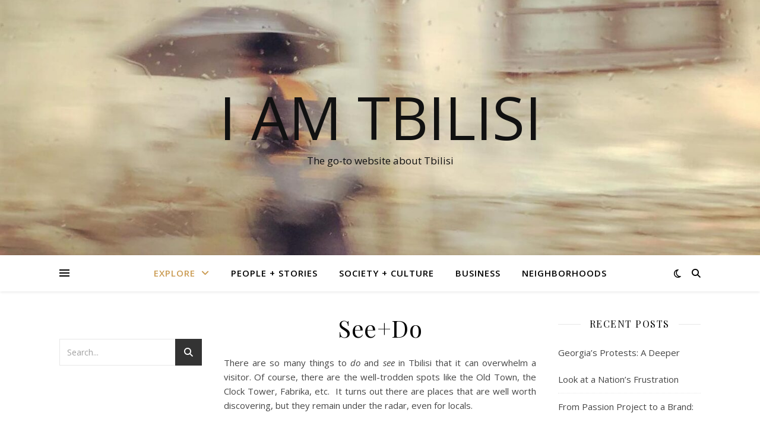

--- FILE ---
content_type: text/html; charset=UTF-8
request_url: https://iamtbilisi.com/see-do/
body_size: 13281
content:
<!DOCTYPE html>
<html lang="en-US">
<head><script data-pagespeed-no-defer data-two-no-delay type="text/javascript" >var two_worker_data_critical_data = {"critical_data":{"critical_css":false,"critical_fonts":false}}</script><script data-pagespeed-no-defer data-two-no-delay type="text/javascript" >var two_worker_data_font = {"font":[]}</script><script data-pagespeed-no-defer data-two-no-delay type="text/javascript" >var two_worker_data_excluded_js = {"js":[]}</script><script data-pagespeed-no-defer data-two-no-delay type="text/javascript" >var two_worker_data_js = {"js":[]}</script><script data-pagespeed-no-defer data-two-no-delay type="text/javascript" >var two_worker_data_css = {"css":[{"url":"https:\/\/fonts.googleapis.com\/css?family=Open+Sans%3A400%2C700&display=swap","media":"all","uid":""},{"url":"https:\/\/fonts.googleapis.com\/css?family=Playfair+Display%3A400%2C700&display=swap#038;ver=1.0.0","media":"all","uid":""},{"url":"https:\/\/fonts.googleapis.com\/css?family=Open+Sans%3A400italic%2C400%2C600italic%2C600%2C700italic%2C700&display=swap#038;ver=1.0.0","media":"all","uid":""},{"url":"https:\/\/iamtbilisi.com\/wp-content\/cache\/tw_optimize\/css\/two_4894_aggregated_5031697833a1b266bf9fe4d7a52cf38e_delay.min.css?date=1768673133","media":"all","uid":""}]}</script><noscript><link rel="stylesheet" crossorigin="anonymous" class="two_uncritical_css_noscript" media="all" href="https://fonts.googleapis.com/css?family=Open+Sans%3A400%2C700&display=swap"></noscript><noscript><link rel="stylesheet" crossorigin="anonymous" class="two_uncritical_css_noscript" media="all" href="https://fonts.googleapis.com/css?family=Playfair+Display%3A400%2C700&display=swap#038;ver=1.0.0"></noscript><noscript><link rel="stylesheet" crossorigin="anonymous" class="two_uncritical_css_noscript" media="all" href="https://fonts.googleapis.com/css?family=Open+Sans%3A400italic%2C400%2C600italic%2C600%2C700italic%2C700&display=swap#038;ver=1.0.0"></noscript><noscript><link rel="stylesheet" crossorigin="anonymous" class="two_uncritical_css_noscript" media="all" href="https://iamtbilisi.com/wp-content/cache/tw_optimize/css/two_4894_aggregated_5031697833a1b266bf9fe4d7a52cf38e_delay.min.css?date=1768673133"></noscript>
	<meta charset="UTF-8">
	<meta name="viewport" content="width=device-width, initial-scale=1.0" />
	<link rel="profile" href="https://gmpg.org/xfn/11">

<script data-pagespeed-no-defer data-two-no-delay type="text/javascript">window.addEventListener("load",function(){window.two_page_loaded=true;});function logLoaded(){console.log("window is loaded");}
(function listen(){if(window.two_page_loaded){logLoaded();}else{console.log("window is notLoaded");window.setTimeout(listen,50);}})();function applyElementorControllers(){if(!window.elementorFrontend)return;window.elementorFrontend.init()}
function applyViewCss(cssUrl){if(!cssUrl)return;const cssNode=document.createElement('link');cssNode.setAttribute("href",cssUrl);cssNode.setAttribute("rel","stylesheet");cssNode.setAttribute("type","text/css");document.head.appendChild(cssNode);}
var two_scripts_load=true;var two_load_delayed_javascript=function(event){if(two_scripts_load){two_scripts_load=false;two_connect_script(0);if(typeof two_delay_custom_js_new=="object"){document.dispatchEvent(two_delay_custom_js_new)}
window.two_delayed_loading_events.forEach(function(event){console.log("removed event listener");document.removeEventListener(event,two_load_delayed_javascript,false)});}};function two_loading_events(event){setTimeout(function(event){return function(){var t=function(eventType,elementClientX,elementClientY){var _event=new Event(eventType,{bubbles:true,cancelable:true});if(eventType==="click"){_event.clientX=elementClientX;_event.clientY=elementClientY}else{_event.touches=[{clientX:elementClientX,clientY:elementClientY}]}
return _event};var element;if(event&&event.type==="touchend"){var touch=event.changedTouches[0];element=document.elementFromPoint(touch.clientX,touch.clientY);element.dispatchEvent(t('touchstart',touch.clientX,touch.clientY));element.dispatchEvent(t('touchend',touch.clientX,touch.clientY));element.dispatchEvent(t('click',touch.clientX,touch.clientY));}else if(event&&event.type==="click"){element=document.elementFromPoint(event.clientX,event.clientY);element.dispatchEvent(t(event.type,event.clientX,event.clientY));}}}(event),150);}</script><script data-pagespeed-no-defer data-two-no-delay type="text/javascript">window.two_delayed_loading_attribute = "data-twodelayedjs";
            window.two_delayed_js_load_libs_first = "";
            window.two_delayed_loading_events = ["mousemove", "click", "keydown", "wheel", "touchmove", "touchend"];
            window.two_event_listeners = [];
            var two_load_delayed_javascript = function(event) {
                var delayedScripts = [].map.call(document.querySelectorAll("script[" + window.two_delayed_loading_attribute + "]"), function(elm){
                                return elm;
                              })

                if (window.two_delayed_js_load_libs_first === "on" ) {
                    delayedScripts = delayedScripts.sort(function (a, b) {
                                           isLiba = a.outerHTML.indexOf("data:");
                                           isLibb = b.outerHTML.indexOf("data:");

                                           return isLiba - isLibb;
                                        });
                }
                delayedScripts.forEach(function(elem) {
                    var src = elem.getAttribute(window.two_delayed_loading_attribute);
                    elem.setAttribute("src", src);
                    elem.removeAttribute(window.two_delayed_loading_attribute);
                    window.two_delayed_loading_events.forEach(function(event) {
                        document.removeEventListener(event, two_load_delayed_javascript, false)
                    });
                })
            };</script><script data-pagespeed-no-defer data-two-no-delay type="text/javascript">document.onreadystatechange=function(){if(document.readyState==="interactive"){if(window.two_delayed_loading_attribute!==undefined){window.two_delayed_loading_events.forEach(function(ev){window.two_event_listeners[ev]=document.addEventListener(ev,two_load_delayed_javascript,{passive:false})});}
if(window.two_delayed_loading_attribute_css!==undefined){window.two_delayed_loading_events_css.forEach(function(ev){window.two_event_listeners_css[ev]=document.addEventListener(ev,two_load_delayed_css,{passive:false})});}
if(window.two_load_delayed_iframe!==undefined){window.two_delayed_loading_iframe_events.forEach(function(ev){window.two_iframe_event_listeners[ev]=document.addEventListener(ev,two_load_delayed_iframe,{passive:false})});}}}</script><script>var et_site_url='https://iamtbilisi.com';var et_post_id='4894';function et_core_page_resource_fallback(a,b){"undefined"===typeof b&&(b=a.sheet.cssRules&&0===a.sheet.cssRules.length);b&&(a.onerror=null,a.onload=null,a.href?a.href=et_site_url+"/?et_core_page_resource="+a.id+et_post_id:a.src&&(a.src=et_site_url+"/?et_core_page_resource="+a.id+et_post_id))}
</script><meta name='robots' content='index, follow, max-image-preview:large, max-snippet:-1, max-video-preview:-1' />
	
	
	<!-- This site is optimized with the Yoast SEO plugin v24.0 - https://yoast.com/wordpress/plugins/seo/ -->
	<title>See+Do &#8226; I AM TBILISI</title>
	<link rel="canonical" href="https://iamtbilisi.com/see-do/" />
	<meta property="og:locale" content="en_US" />
	<meta property="og:type" content="article" />
	<meta property="og:title" content="See+Do &#8226; I AM TBILISI" />
	<meta property="og:description" content="There are so many things to do and see in Tbilisi that it can overwhelm a visitor. Of course, there are the well-trodden spots like the Old Town, the Clock Tower, Fabrika, etc.  It turns out there are places that are well worth discovering, but they remain under the radar, even for locals." />
	<meta property="og:url" content="https://iamtbilisi.com/see-do/" />
	<meta property="og:site_name" content="I AM TBILISI" />
	<meta property="article:modified_time" content="2025-12-15T21:12:55+00:00" />
	<meta name="twitter:card" content="summary_large_image" />
	<meta name="twitter:label1" content="Est. reading time" />
	<meta name="twitter:data1" content="1 minute" />
	<script type="application/ld+json" class="yoast-schema-graph">{"@context":"https://schema.org","@graph":[{"@type":"WebPage","@id":"https://iamtbilisi.com/see-do/","url":"https://iamtbilisi.com/see-do/","name":"See+Do &#8226; I AM TBILISI","isPartOf":{"@id":"https://iamtbilisi.com/#website"},"datePublished":"2020-04-12T19:26:46+00:00","dateModified":"2025-12-15T21:12:55+00:00","breadcrumb":{"@id":"https://iamtbilisi.com/see-do/#breadcrumb"},"inLanguage":"en-US","potentialAction":[{"@type":"ReadAction","target":["https://iamtbilisi.com/see-do/"]}]},{"@type":"BreadcrumbList","@id":"https://iamtbilisi.com/see-do/#breadcrumb","itemListElement":[{"@type":"ListItem","position":1,"name":"Home","item":"https://iamtbilisi.com/"},{"@type":"ListItem","position":2,"name":"See+Do"}]},{"@type":"WebSite","@id":"https://iamtbilisi.com/#website","url":"https://iamtbilisi.com/","name":"I AM TBILISI","description":"The go-to website about Tbilisi","publisher":{"@id":"https://iamtbilisi.com/#organization"},"potentialAction":[{"@type":"SearchAction","target":{"@type":"EntryPoint","urlTemplate":"https://iamtbilisi.com/?s={search_term_string}"},"query-input":{"@type":"PropertyValueSpecification","valueRequired":true,"valueName":"search_term_string"}}],"inLanguage":"en-US"},{"@type":"Organization","@id":"https://iamtbilisi.com/#organization","name":"IamTbilisi","url":"https://iamtbilisi.com/","logo":{"@type":"ImageObject","inLanguage":"en-US","@id":"https://iamtbilisi.com/#/schema/logo/image/","url":"https://iamtbilisi.com/wp-content/uploads/2020/01/IamTbilisi-logo-1.png","contentUrl":"https://iamtbilisi.com/wp-content/uploads/2020/01/IamTbilisi-logo-1.png","width":600,"height":168,"caption":"IamTbilisi"},"image":{"@id":"https://iamtbilisi.com/#/schema/logo/image/"}}]}</script>
	<!-- / Yoast SEO plugin. -->


<link rel='dns-prefetch' href='//fonts.googleapis.com' />
<link rel="alternate" type="application/rss+xml" title="I AM TBILISI &raquo; Feed" href="https://iamtbilisi.com/feed/" />
<link rel="alternate" type="application/rss+xml" title="I AM TBILISI &raquo; Comments Feed" href="https://iamtbilisi.com/comments/feed/" />
<script data-twodelayedjs="[data-uri]"></script>
<link rel='stylesheet' id='elementor-frontend-css' href='https://iamtbilisi.com/wp-content/plugins/elementor/assets/css/frontend.min.css?ver=3.28.3' type='text/css' media='all' />











<link rel='stylesheet' id='ashe-style-css' href='https://iamtbilisi.com/wp-content/themes/ashe/style.css?ver=2.234' type='text/css' media='all' />
<link rel='stylesheet' id='fontawesome-css' href='https://iamtbilisi.com/wp-content/themes/ashe/assets/css/fontawesome.min.css?ver=6.5.1' type='text/css' media='all' />
<link rel='stylesheet' id='fontello-css' href='https://iamtbilisi.com/wp-content/themes/ashe/assets/css/fontello.css?ver=6.7.4' type='text/css' media='all' />
<link rel='stylesheet' id='slick-css' href='https://iamtbilisi.com/wp-content/themes/ashe/assets/css/slick.css?ver=6.7.4' type='text/css' media='all' />
<link rel='stylesheet' id='scrollbar-css' href='https://iamtbilisi.com/wp-content/themes/ashe/assets/css/perfect-scrollbar.css?ver=6.7.4' type='text/css' media='all' />
<link rel='stylesheet' id='ashe-responsive-css' href='https://iamtbilisi.com/wp-content/themes/ashe/assets/css/responsive.css?ver=1.9.7' type='text/css' media='all' />



<script type="text/javascript" src="https://iamtbilisi.com/wp-includes/js/jquery/jquery.min.js?ver=3.7.1" id="jquery-core-js"></script>
<script type="text/javascript" src="https://iamtbilisi.com/wp-includes/js/jquery/jquery-migrate.min.js?ver=3.4.1" id="jquery-migrate-js"></script>
<script type="text/javascript" src="https://iamtbilisi.com/wp-content/plugins/wp-user-avatar/assets/flatpickr/flatpickr.min.js?ver=4.15.19" id="ppress-flatpickr-js"></script>
<script type="text/javascript" src="https://iamtbilisi.com/wp-content/plugins/wp-user-avatar/assets/select2/select2.min.js?ver=4.15.19" id="ppress-select2-js"></script>
<link rel="https://api.w.org/" href="https://iamtbilisi.com/wp-json/" /><link rel="alternate" title="JSON" type="application/json" href="https://iamtbilisi.com/wp-json/wp/v2/pages/4894" /><link rel="EditURI" type="application/rsd+xml" title="RSD" href="https://iamtbilisi.com/xmlrpc.php?rsd" />
<meta name="generator" content="WordPress 6.7.4" />
<link rel='shortlink' href='https://iamtbilisi.com/?p=4894' />
<link rel="alternate" title="oEmbed (JSON)" type="application/json+oembed" href="https://iamtbilisi.com/wp-json/oembed/1.0/embed?url=https%3A%2F%2Fiamtbilisi.com%2Fsee-do%2F" />
<link rel="alternate" title="oEmbed (XML)" type="text/xml+oembed" href="https://iamtbilisi.com/wp-json/oembed/1.0/embed?url=https%3A%2F%2Fiamtbilisi.com%2Fsee-do%2F&#038;format=xml" />
<link rel="preload" href="https://iamtbilisi.com/wp-content/plugins/monarch/core/admin/fonts/modules.ttf" as="font" crossorigin="anonymous"><meta name="generator" content="Elementor 3.28.3; features: e_font_icon_svg, additional_custom_breakpoints, e_local_google_fonts; settings: css_print_method-external, google_font-enabled, font_display-swap">
			
			<link rel="icon" href="https://iamtbilisi.com/wp-content/uploads/2020/09/cropped-IamTbilisi-logo-faveicon-1-8-32x32.png" sizes="32x32" />
<link rel="icon" href="https://iamtbilisi.com/wp-content/uploads/2020/09/cropped-IamTbilisi-logo-faveicon-1-8-192x192.png" sizes="192x192" />
<link rel="apple-touch-icon" href="https://iamtbilisi.com/wp-content/uploads/2020/09/cropped-IamTbilisi-logo-faveicon-1-8-180x180.png" />
<meta name="msapplication-TileImage" content="https://iamtbilisi.com/wp-content/uploads/2020/09/cropped-IamTbilisi-logo-faveicon-1-8-270x270.png" />
</head>

<body class="page-template-default page page-id-4894 wp-embed-responsive et_monarch elementor-default elementor-kit-8048">
        <script data-pagespeed-no-defer data-two-no-delay type="text/javascript">

        </script>
         <script data-pagespeed-no-defer data-two-no-delay id="two_worker" type="javascript/worker">
                let two_font_actions = "default";
            let two_css_length=0;let two_connected_css_length=0;let two_uncritical_fonts=null;let two_uncritical_fonts_status=false;if(two_font_actions=="not_load"||two_font_actions=="exclude_uncritical_fonts"){two_uncritical_fonts_status=true;}
self.addEventListener("message",function(e){two_css_length=e.data.css.length;if(!e.data.critical_data.critical_css||!e.data.critical_data.critical_fonts){two_uncritical_fonts_status=false;}
if(e.data.font.length>0){two_fetch_inbg(e.data.font,"font");}
if(e.data.js.length>0){two_fetch_inbg(e.data.js,"js");}
if(e.data.excluded_js.length>0){two_fetch_inbg(e.data.excluded_js,"js",true);}
if(e.data.css.length>0){two_fetch_inbg(e.data.css,"css");}},false);function two_fetch_inbg(data,type,excluded_js=false){for(let i in data){if(typeof data[i].url!="undefined"){var modifiedScript=null;if(type==="js"&&typeof data[i].exclude_blob!="undefined"&&data[i].exclude_blob){modifiedScript={id:i,status:'ok',type:type,url:data[i].url,uid:data[i].uid};two_send_worker_data(modifiedScript);continue;}
fetch(data[i].url,{mode:'no-cors',redirect:'follow'}).then((r)=>{if(!r.ok||r.status!==200){throw Error(r.statusText);}
if(two_uncritical_fonts_status&&type=="css"){return(r.text());}else{return(r.blob());}}).then((content_)=>{let sheetURL="";if(two_uncritical_fonts_status&&type=="css"){sheetURL=two_create_blob(content_);}else{sheetURL=URL.createObjectURL(content_);}
modifiedScript=null;if(type=="css"){modifiedScript={id:i,type:type,status:'ok',media:data[i].media,url:sheetURL,uid:data[i].uid,original_url:data[i].url,two_uncritical_fonts:two_uncritical_fonts,};}else if(type=="js"){modifiedScript={id:i,status:'ok',type:type,url:sheetURL,uid:data[i].uid};}else if(type=="font"){modifiedScript={status:'ok',type:type,main_url:data[i].url,url:sheetURL,font_face:data[i].font_face};}
if(excluded_js){modifiedScript.excluded_from_delay=true;}
two_send_worker_data(modifiedScript);}).catch(function(error){console.log("error in fetching: "+error.toString()+", bypassing "+data[i].url);fetch(data[i].url,{redirect:'follow'}).then((r)=>{if(!r.ok||r.status!==200){throw Error(r.statusText);}
if(two_uncritical_fonts_status&&type=="css"){return(r.text());}else{return(r.blob());}}).then((content_)=>{let sheetURL="";if(two_uncritical_fonts_status&&type=="css"){sheetURL=two_create_blob(content_);}else{sheetURL=URL.createObjectURL(content_);}
var modifiedScript=null;if(type=="css"){modifiedScript={id:i,type:type,status:'ok',media:data[i].media,url:sheetURL,uid:data[i].uid,original_url:data[i].url,two_uncritical_fonts:two_uncritical_fonts,};}else if(type=="js"){modifiedScript={id:i,status:'ok',type:type,url:sheetURL,uid:data[i].uid};}else if(type=="font"){modifiedScript={status:'ok',type:type,main_url:data[i].url,url:sheetURL,font_face:data[i].font_face};}
if(excluded_js){modifiedScript.excluded_from_delay=true;}
two_send_worker_data(modifiedScript);}).catch(function(error){console.log("error in fetching no-cors: "+error.toString()+", bypassing "+data[i].url);try{console.log("error in fetching: "+error.toString()+", sending XMLHttpRequest"+data[i].url);let r=new XMLHttpRequest;if(two_uncritical_fonts_status&&type=="css"){r.responseType="text";}else{r.responseType="blob";}
r.onload=function(content_){let sheetURL="";if(two_uncritical_fonts_status&&type=="css"){sheetURL=two_create_blob(content_.target.response);}else{sheetURL=URL.createObjectURL(content_.target.response);}
if(r.status!==200){two_XMLHttpRequest_error(excluded_js,data[i],type,i);return;}
console.log("error in fetching: "+error.toString()+", XMLHttpRequest success "+data[i].url);let modifiedScript=null;if(type=="css"){modifiedScript={id:i,type:type,status:'ok',media:data[i].media,url:sheetURL,uid:data[i].uid,two_uncritical_fonts:two_uncritical_fonts,};}else if(type=="js"){modifiedScript={id:i,type:type,status:'ok',url:sheetURL,uid:data[i].uid};}else if(type=="font"){modifiedScript={type:type,status:'ok',main_url:data[i].url,url:sheetURL,font_face:data[i].font_face};}
if(excluded_js){modifiedScript.excluded_from_delay=true;}
two_send_worker_data(modifiedScript);};r.onerror=function(){two_XMLHttpRequest_error(excluded_js,data[i],type,i)};r.open("GET",data[i].url,true);r.send();}catch(e){console.log("error in fetching: "+e.toString()+", running fallback for "+data[i].url);var modifiedScript=null;if(type=="css"||type=="js"){modifiedScript={id:i,type:type,status:'error',url:data[i].url,uid:data[i].uid};}else if(type=="font"){modifiedScript={type:type,status:'error',url:data[i].url,font_face:data[i].font_face};}
if(excluded_js){modifiedScript.excluded_from_delay=true;}
two_send_worker_data(modifiedScript);}});});}}}
function two_XMLHttpRequest_error(excluded_js,data_i,type,i){console.log("error in fetching: XMLHttpRequest failed "+data_i.url);var modifiedScript=null;if(type=="css"||type=="js"){modifiedScript={id:i,type:type,status:'error',url:data_i.url,uid:data_i.uid};}else if(type=="font"){modifiedScript={type:type,status:'error',url:data_i.url,font_face:data_i.font_face};}
if(excluded_js){modifiedScript.excluded_from_delay=true;}
two_send_worker_data(modifiedScript);}
function two_create_blob(str){two_uncritical_fonts="";const regex=/@font-face\s*\{(?:[^{}])*\}/sig;str=str.replace(regex,function(e){if(e.includes("data:application")){return e;}
two_uncritical_fonts+=e;return"";});let blob_data=new Blob([str],{type:"text/css"});let sheetURL=URL.createObjectURL(blob_data);return sheetURL;}
function two_send_worker_data(data){if(data.type=="css"){two_connected_css_length++;data.length=two_css_length;data.connected_length=two_connected_css_length;}
self.postMessage(data)}
        </script>
        <script data-pagespeed-no-defer data-two-no-delay type="text/javascript">
                        let two_font_actions = "default";
                     two_worker_styles_list=[];two_worker_styles_count=0;var two_script_list=typeof two_worker_data_js==="undefined"?[]:two_worker_data_js.js;var two_excluded_js_list=typeof two_worker_data_excluded_js==="undefined"?[]:two_worker_data_excluded_js.js;var excluded_count=two_excluded_js_list.filter((el)=>{return!!el['url']}).length;var two_css_list=typeof two_worker_data_css==="undefined"?[]:two_worker_data_css.css;var two_fonts_list=typeof two_worker_data_font==="undefined"?[]:two_worker_data_font.font;var two_critical_data=typeof two_worker_data_critical_data==="undefined"?[]:two_worker_data_critical_data.critical_data;var wcode=new Blob([document.querySelector("#two_worker").textContent],{type:"text/javascript"});var two_worker=new Worker(window.URL.createObjectURL(wcode));var two_worker_data={"js":two_script_list,"excluded_js":two_excluded_js_list,"css":two_css_list,"font":two_fonts_list,critical_data:two_critical_data}
two_worker.postMessage(two_worker_data);two_worker.addEventListener("message",function(e){var data=e.data;if(data.type==="css"&&data.status==="ok"){if(data.two_uncritical_fonts&&two_font_actions=="exclude_uncritical_fonts"){let two_uncritical_fonts=data.two_uncritical_fonts;const two_font_tag=document.createElement("style");two_font_tag.innerHTML=two_uncritical_fonts;two_font_tag.className="two_uncritical_fonts";document.body.appendChild(two_font_tag);}
if(window.two_page_loaded){two_connect_style(data);}else{two_worker_styles_list.push(data);}}else if(data.type==="js"){if(data.status==="ok"){if(data.excluded_from_delay){two_excluded_js_list[data.id].old_url=two_excluded_js_list[data.id].url;two_excluded_js_list[data.id].url=data.url;two_excluded_js_list[data.id].success=true;excluded_count--;if(excluded_count===0){two_connect_script(0,two_excluded_js_list)}}else{two_script_list[data.id].old_url=two_script_list[data.id].url;two_script_list[data.id].url=data.url;two_script_list[data.id].success=true;}}}else if(data.type==="css"&&data.status==="error"){console.log("error in fetching, connecting style now")
two_connect_failed_style(data);}else if(data.type==="font"){two_connect_font(data);}});function UpdateQueryString(key,value,url){if(!url)url=window.location.href;var re=new RegExp("([?&])"+key+"=.*?(&|#|$)(.*)","gi"),hash;if(re.test(url)){if(typeof value!=="undefined"&&value!==null){return url.replace(re,"$1"+key+"="+value+"$2$3");}
else{hash=url.split("#");url=hash[0].replace(re,"$1$3").replace(/(&|\?)$/,"");if(typeof hash[1]!=="undefined"&&hash[1]!==null){url+="#"+hash[1];}
return url;}}
else{if(typeof value!=="undefined"&&value!==null){var separator=url.indexOf("?")!==-1?"&":"?";hash=url.split("#");url=hash[0]+separator+key+"="+value;if(typeof hash[1]!=="undefined"&&hash[1]!==null){url+="#"+hash[1];}
return url;}
else{return url;}}}
function two_connect_failed_style(data){var link=document.createElement("link");link.className="fallback_two_worker";link.rel="stylesheet";link.type="text/css";link.href=data.url;link.media="none";link.onload=function(){if(this.media==="none"){if(data.media){this.media=data.media;}else{this.media="all";}console.log(data.media);}if(data.connected_length==data.length&&typeof two_replace_backgrounds!="undefined"){two_replace_backgrounds();};two_styles_loaded()};document.getElementsByTagName("head")[0].appendChild(link);if(data.connected_length==data.length&&typeof two_replace_backgrounds!="undefined"){two_replace_backgrounds();}}
function two_connect_style(data,fixed_google_font=false){if(fixed_google_font===false&&typeof two_merge_google_fonts!=="undefined"&&data['original_url']&&data['original_url'].startsWith('https://fonts.googleapis.com/css')&&data['response']){data['response'].text().then(function(content){content=two_merge_google_fonts(content)
let blob=new Blob([content],{type:data['response'].type});data['url']=URL.createObjectURL(blob);two_connect_style(data,true);});return;}
var link=document.createElement("link");link.className="loaded_two_worker";link.rel="stylesheet";link.type="text/css";link.href=data.url;link.media=data.media;link.onload=function(){if(data.connected_length==data.length&&typeof two_replace_backgrounds!="undefined"){two_replace_backgrounds();};two_styles_loaded()};link.onerror=function(){two_styles_loaded()};document.getElementsByTagName("head")[0].appendChild(link);}
var two_event;function two_connect_script(i,scripts_list=null){if(i===0&&event){two_event=event;event.preventDefault();}
if(scripts_list===null){scripts_list=two_script_list;}
if(typeof scripts_list[i]!=="undefined"){let data_uid="[data-two_delay_id=\""+scripts_list[i].uid+"\"]";let current_script=document.querySelector(data_uid);let script=document.createElement("script");script.type="text/javascript";script.async=false;if(scripts_list[i].inline){var js_code=decodeURIComponent(atob(scripts_list[i].code));var blob=new Blob([js_code],{type:"text/javascript"});scripts_list[i].url=URL.createObjectURL(blob);}
if(current_script!=null&&typeof scripts_list[i].url!="undefined"){script.dataset.src=scripts_list[i].url;current_script.parentNode.insertBefore(script,current_script);current_script.getAttributeNames().map(function(name){let value=current_script.getAttribute(name);try{script.setAttribute(name,value);}catch(error){console.log(error);}});current_script.remove();script.classList.add("loaded_two_worker_js");if(typeof scripts_list[i].exclude_blob!="undefined"&&scripts_list[i].exclude_blob){script.dataset.blob_exclude="1";}}
i++;two_connect_script(i,scripts_list);}else{let elementor_frontend_js=null;document.querySelectorAll(".loaded_two_worker_js").forEach((elem)=>{let id=elem.getAttribute("id");if(id!='elementor-frontend-js'){two_load_delayed_js(elem);}else{elementor_frontend_js=elem;}});if(elementor_frontend_js!==null){two_load_delayed_js(elementor_frontend_js);}}}
function two_load_delayed_js(elem){let data_src=elem.dataset.src;if(elem.dataset.blob_exclude==="1"){delete elem.dataset.blob_exclude;delete elem.dataset.src;delete elem.dataset.two_delay_id;delete elem.dataset.two_delay_src;}
if(data_src){elem.setAttribute("src",data_src);}}
function two_connect_font(data){let font_face=data.font_face;if(font_face.indexOf("font-display")>=0){const regex=/font-display:[ ]*[a-z]*[A-Z]*;/g;while((m=regex.exec(font_face))!==null){if(m.index===regex.lastIndex){regex.lastIndex++;}
m.forEach((match,groupIndex)=>{console.log(match);font_face.replace(match,"font-display: swap;");});}}else{font_face=font_face.replace("}",";font-display: swap;}");}
if(typeof data.main_url!="undefined"){font_face=font_face.replace(data.main_url,data.url);}
var newStyle=document.createElement("style");newStyle.className="two_critical_font";newStyle.appendChild(document.createTextNode(font_face));document.head.appendChild(newStyle);}
let connect_stile_timeout=setInterval(function(){console.log(window.two_page_loaded);if(window.two_page_loaded){clearInterval(connect_stile_timeout);two_worker_styles_list.forEach(function(item,index){two_connect_style(item);});two_worker_styles_list=[];}},500);function two_styles_loaded(){if(two_css_list.length-++two_worker_styles_count==0){var critical_css=document.getElementById("two_critical_css");if(critical_css){critical_css.remove();}
onStylesLoadEvent=new Event("two_css_loaded");window.dispatchEvent(onStylesLoadEvent);}}
        </script>
	
	<!-- Preloader -->
	
	<!-- Page Wrapper -->
	<div id="page-wrap">

		<!-- Boxed Wrapper -->
		<div id="page-header" >

		
<div id="top-bar" class="clear-fix">
	<div class="boxed-wrapper">
		
		
		<div class="top-bar-socials">

			
			
			
			
		</div>

	
	</div>
</div><!-- #top-bar -->


	<div class="entry-header">
		<div class="cv-outer">
		<div class="cv-inner">
			<div class="header-logo">
				
									
										<a href="https://iamtbilisi.com/" class="header-logo-a">I AM TBILISI</a>
					
								
				<p class="site-description">The go-to website about Tbilisi</p>
				
			</div>
		</div>
		</div>
	</div>


<div id="main-nav" class="clear-fix">

	<div class="boxed-wrapper">	
		
		<!-- Alt Sidebar Icon -->
				<div class="main-nav-sidebar">
			<div>
				<span></span>
				<span></span>
				<span></span>
			</div>
		</div>
		
		<!-- Mini Logo -->
		
		<!-- Icons -->
		<div class="main-nav-icons">
							<div class="dark-mode-switcher">
					<i class="fa-regular fa-moon" aria-hidden="true"></i>

									</div>
			
						<div class="main-nav-search">
				<i class="fa-solid fa-magnifying-glass"></i>
				<i class="fa-solid fa-xmark"></i>
				<form role="search" method="get" id="searchform" class="clear-fix" action="https://iamtbilisi.com/"><input type="search" name="s" id="s" placeholder="Search..." data-placeholder="Type then hit Enter..." value="" /><i class="fa-solid fa-magnifying-glass"></i><input type="submit" id="searchsubmit" value="st" /></form>			</div>
					</div>

		<nav class="main-menu-container"><ul id="main-menu" class=""><li id="menu-item-892" class="menu-item menu-item-type-custom menu-item-object-custom current-menu-ancestor current-menu-parent menu-item-has-children menu-item-892"><a href="#">Explore</a>
<ul class="sub-menu">
	<li id="menu-item-4878" class="menu-item menu-item-type-post_type menu-item-object-page menu-item-4878"><a href="https://iamtbilisi.com/flavors-of-our-city/">Eat + Drink</a></li>
	<li id="menu-item-4898" class="menu-item menu-item-type-post_type menu-item-object-page current-menu-item page_item page-item-4894 current_page_item menu-item-4898"><a href="https://iamtbilisi.com/see-do/" aria-current="page">See + Do</a></li>
	<li id="menu-item-5543" class="menu-item menu-item-type-post_type menu-item-object-page menu-item-5543"><a href="https://iamtbilisi.com/shopping/">Shopping</a></li>
	<li id="menu-item-6993" class="menu-item menu-item-type-custom menu-item-object-custom menu-item-home menu-item-6993"><a href="https://iamtbilisi.com/#tbilisi-today">Tbilisi Today</a></li>
	<li id="menu-item-6994" class="menu-item menu-item-type-custom menu-item-object-custom menu-item-home menu-item-6994"><a href="https://iamtbilisi.com/#georgian-artists">Georgian Artists</a></li>
</ul>
</li>
<li id="menu-item-4879" class="menu-item menu-item-type-post_type menu-item-object-page menu-item-4879"><a href="https://iamtbilisi.com/interviews/">People + Stories</a></li>
<li id="menu-item-4888" class="menu-item menu-item-type-post_type menu-item-object-page menu-item-4888"><a href="https://iamtbilisi.com/society-culture/">Society + Culture</a></li>
<li id="menu-item-4902" class="menu-item menu-item-type-post_type menu-item-object-page menu-item-4902"><a href="https://iamtbilisi.com/business/">Business</a></li>
<li id="menu-item-5542" class="menu-item menu-item-type-post_type menu-item-object-page menu-item-5542"><a href="https://iamtbilisi.com/neighborhoods/">Neighborhoods</a></li>
</ul></nav>
		<!-- Mobile Menu Button -->
		<span class="mobile-menu-btn">
			<i class="fa-solid fa-chevron-down"></i>		</span>

		<nav class="mobile-menu-container"><ul id="mobile-menu" class=""><li class="menu-item menu-item-type-custom menu-item-object-custom current-menu-ancestor current-menu-parent menu-item-has-children menu-item-892"><a href="#">Explore</a>
<ul class="sub-menu">
	<li class="menu-item menu-item-type-post_type menu-item-object-page menu-item-4878"><a href="https://iamtbilisi.com/flavors-of-our-city/">Eat + Drink</a></li>
	<li class="menu-item menu-item-type-post_type menu-item-object-page current-menu-item page_item page-item-4894 current_page_item menu-item-4898"><a href="https://iamtbilisi.com/see-do/" aria-current="page">See + Do</a></li>
	<li class="menu-item menu-item-type-post_type menu-item-object-page menu-item-5543"><a href="https://iamtbilisi.com/shopping/">Shopping</a></li>
	<li class="menu-item menu-item-type-custom menu-item-object-custom menu-item-home menu-item-6993"><a href="https://iamtbilisi.com/#tbilisi-today">Tbilisi Today</a></li>
	<li class="menu-item menu-item-type-custom menu-item-object-custom menu-item-home menu-item-6994"><a href="https://iamtbilisi.com/#georgian-artists">Georgian Artists</a></li>
</ul>
</li>
<li class="menu-item menu-item-type-post_type menu-item-object-page menu-item-4879"><a href="https://iamtbilisi.com/interviews/">People + Stories</a></li>
<li class="menu-item menu-item-type-post_type menu-item-object-page menu-item-4888"><a href="https://iamtbilisi.com/society-culture/">Society + Culture</a></li>
<li class="menu-item menu-item-type-post_type menu-item-object-page menu-item-4902"><a href="https://iamtbilisi.com/business/">Business</a></li>
<li class="menu-item menu-item-type-post_type menu-item-object-page menu-item-5542"><a href="https://iamtbilisi.com/neighborhoods/">Neighborhoods</a></li>
 </ul></nav>
	</div>

</div><!-- #main-nav -->

		</div><!-- .boxed-wrapper -->

		<!-- Page Content -->
		<div class="page-content">

			
			
<div class="sidebar-alt-wrap">
	<div class="sidebar-alt-close image-overlay"></div>
	<aside class="sidebar-alt">

		<div class="sidebar-alt-close-btn">
			<span></span>
			<span></span>
		</div>

		<div id="nav_menu-2" class="ashe-widget widget_nav_menu"><div class="widget-title"><h2>Explore</h2></div><div class="menu-footer-menu-container"><ul id="menu-footer-menu" class="menu"><li id="menu-item-5386" class="menu-item menu-item-type-post_type menu-item-object-page menu-item-5386"><a href="https://iamtbilisi.com/business/">Business</a></li>
<li id="menu-item-5383" class="menu-item menu-item-type-post_type menu-item-object-page menu-item-5383"><a href="https://iamtbilisi.com/flavors-of-our-city/">Eat + Drink</a></li>
<li id="menu-item-4267" class="menu-item menu-item-type-post_type menu-item-object-page menu-item-4267"><a href="https://iamtbilisi.com/meet-the-locals/">Meet The Locals</a></li>
<li id="menu-item-5544" class="menu-item menu-item-type-post_type menu-item-object-page menu-item-5544"><a href="https://iamtbilisi.com/neighborhoods/">Neighborhoods</a></li>
<li id="menu-item-5384" class="menu-item menu-item-type-post_type menu-item-object-page menu-item-5384"><a href="https://iamtbilisi.com/interviews/">People + Stories</a></li>
<li id="menu-item-5381" class="menu-item menu-item-type-post_type menu-item-object-page menu-item-5381"><a href="https://iamtbilisi.com/society-culture/">Society+Culture</a></li>
<li id="menu-item-5385" class="menu-item menu-item-type-post_type menu-item-object-page current-menu-item page_item page-item-4894 current_page_item menu-item-5385"><a href="https://iamtbilisi.com/see-do/" aria-current="page">See + Do</a></li>
<li id="menu-item-5545" class="menu-item menu-item-type-post_type menu-item-object-page menu-item-5545"><a href="https://iamtbilisi.com/shopping/">Shopping</a></li>
</ul></div></div><div id="categories-4" class="ashe-widget widget_categories"><div class="widget-title"><h2>Categories</h2></div>
			<ul>
					<li class="cat-item cat-item-3"><a href="https://iamtbilisi.com/category/art-architecture/">Art+Architecture</a>
</li>
	<li class="cat-item cat-item-23"><a href="https://iamtbilisi.com/category/business/">Business</a>
</li>
	<li class="cat-item cat-item-4"><a href="https://iamtbilisi.com/category/digital-nomads/">Digital Nomads</a>
</li>
	<li class="cat-item cat-item-5"><a href="https://iamtbilisi.com/category/eat-drink/">Eat+Drink</a>
</li>
	<li class="cat-item cat-item-47"><a href="https://iamtbilisi.com/category/expats-in-tbilisi/">Expats</a>
</li>
	<li class="cat-item cat-item-13"><a href="https://iamtbilisi.com/category/featured/">Featured</a>
</li>
	<li class="cat-item cat-item-24"><a href="https://iamtbilisi.com/category/interview/">Interviews</a>
</li>
	<li class="cat-item cat-item-7"><a href="https://iamtbilisi.com/category/locals/">Locals</a>
</li>
	<li class="cat-item cat-item-22"><a href="https://iamtbilisi.com/category/neighborhoods/">Neighborhoods</a>
</li>
	<li class="cat-item cat-item-8"><a href="https://iamtbilisi.com/category/people-stories/">People+Stories</a>
</li>
	<li class="cat-item cat-item-70"><a href="https://iamtbilisi.com/category/politics/">Politics</a>
</li>
	<li class="cat-item cat-item-9"><a href="https://iamtbilisi.com/category/see-do/">See+Do</a>
</li>
	<li class="cat-item cat-item-10"><a href="https://iamtbilisi.com/category/shopping/">Shopping</a>
</li>
	<li class="cat-item cat-item-2"><a href="https://iamtbilisi.com/category/society-culture/">Society+Culture</a>
</li>
	<li class="cat-item cat-item-1"><a href="https://iamtbilisi.com/category/uncategorized/">Uncategorized</a>
</li>
	<li class="cat-item cat-item-12"><a href="https://iamtbilisi.com/category/visitors/">Visitors</a>
</li>
			</ul>

			</div>		
	</aside>
</div>
<div class="main-content clear-fix boxed-wrapper" data-sidebar-sticky="">
	
	
<div class="sidebar-left-wrap">
	<aside class="sidebar-left">
		<div id="text-2" class="ashe-widget widget_text">			<div class="textwidget"></div>
		</div><div id="search-3" class="ashe-widget widget_search"><form role="search" method="get" id="searchform" class="clear-fix" action="https://iamtbilisi.com/"><input type="search" name="s" id="s" placeholder="Search..." data-placeholder="Type then hit Enter..." value="" /><i class="fa-solid fa-magnifying-glass"></i><input type="submit" id="searchsubmit" value="st" /></form></div>	</aside>
</div>
	<!-- Main Container -->
	<div class="main-container">
		
		<article id="page-4894" class="post-4894 page type-page status-publish hentry">

			<header class="post-header"><h1 class="page-title">See+Do</h1></header><div class="post-content"><p>There are so many things to <em>do</em> and <em>see</em> in Tbilisi that it can overwhelm a visitor. Of course, there are the well-trodden spots like the Old Town, the Clock Tower, Fabrika, etc.  It turns out there are places that are well worth discovering, but they remain under the radar, even for locals.</p>
</div>
		</article>

		
	</div><!-- .main-container -->

	
<div class="sidebar-right-wrap">
	<aside class="sidebar-right">
		
		<div id="recent-posts-2" class="ashe-widget widget_recent_entries">
		<div class="widget-title"><h2>Recent Posts</h2></div>
		<ul>
											<li>
					<a href="https://iamtbilisi.com/georgias-protests-a-deeper-look-at-a-nations-frustration/">Georgia&#8217;s Protests: A Deeper Look at a Nation&#8217;s Frustration</a>
									</li>
											<li>
					<a href="https://iamtbilisi.com/from-passion-project-to-a-brand-the-story-of-lampino/">From Passion Project to a Brand: The Story of Lampino</a>
									</li>
											<li>
					<a href="https://iamtbilisi.com/7984-2/">Requiem for a phone</a>
									</li>
											<li>
					<a href="https://iamtbilisi.com/a-stairway-to-paradise-unveiling-tbilisis-architectural-gem/">Tbilisi&#8217;s Architectural Gems on Metaport.ai</a>
									</li>
											<li>
					<a href="https://iamtbilisi.com/architectural-resurrection-tbilisis-new-blend-of-past-and-present/">&#8220;Architectural Resurrection: Tbilisi&#8217;s New Blend of Past and Present&#8221;</a>
									</li>
					</ul>

		</div><div id="tag_cloud-2" class="ashe-widget widget_tag_cloud"><div class="widget-title"><h2>Topics</h2></div><div class="tagcloud"><a href="https://iamtbilisi.com/category/art-architecture/" class="tag-cloud-link tag-link-3 tag-link-position-1" style="font-size: 13.090909090909pt;" aria-label="Art+Architecture (4 items)">Art+Architecture</a>
<a href="https://iamtbilisi.com/category/business/" class="tag-cloud-link tag-link-23 tag-link-position-2" style="font-size: 15.636363636364pt;" aria-label="Business (7 items)">Business</a>
<a href="https://iamtbilisi.com/category/digital-nomads/" class="tag-cloud-link tag-link-4 tag-link-position-3" style="font-size: 10.290909090909pt;" aria-label="Digital Nomads (2 items)">Digital Nomads</a>
<a href="https://iamtbilisi.com/category/eat-drink/" class="tag-cloud-link tag-link-5 tag-link-position-4" style="font-size: 15.636363636364pt;" aria-label="Eat+Drink (7 items)">Eat+Drink</a>
<a href="https://iamtbilisi.com/category/expats-in-tbilisi/" class="tag-cloud-link tag-link-47 tag-link-position-5" style="font-size: 10.290909090909pt;" aria-label="Expats (2 items)">Expats</a>
<a href="https://iamtbilisi.com/category/featured/" class="tag-cloud-link tag-link-13 tag-link-position-6" style="font-size: 10.290909090909pt;" aria-label="Featured (2 items)">Featured</a>
<a href="https://iamtbilisi.com/category/interview/" class="tag-cloud-link tag-link-24 tag-link-position-7" style="font-size: 19.2pt;" aria-label="Interviews (14 items)">Interviews</a>
<a href="https://iamtbilisi.com/category/locals/" class="tag-cloud-link tag-link-7 tag-link-position-8" style="font-size: 20.727272727273pt;" aria-label="Locals (19 items)">Locals</a>
<a href="https://iamtbilisi.com/category/neighborhoods/" class="tag-cloud-link tag-link-22 tag-link-position-9" style="font-size: 16.272727272727pt;" aria-label="Neighborhoods (8 items)">Neighborhoods</a>
<a href="https://iamtbilisi.com/category/people-stories/" class="tag-cloud-link tag-link-8 tag-link-position-10" style="font-size: 20.727272727273pt;" aria-label="People+Stories (19 items)">People+Stories</a>
<a href="https://iamtbilisi.com/category/politics/" class="tag-cloud-link tag-link-70 tag-link-position-11" style="font-size: 8pt;" aria-label="Politics (1 item)">Politics</a>
<a href="https://iamtbilisi.com/category/see-do/" class="tag-cloud-link tag-link-9 tag-link-position-12" style="font-size: 14.109090909091pt;" aria-label="See+Do (5 items)">See+Do</a>
<a href="https://iamtbilisi.com/category/shopping/" class="tag-cloud-link tag-link-10 tag-link-position-13" style="font-size: 13.090909090909pt;" aria-label="Shopping (4 items)">Shopping</a>
<a href="https://iamtbilisi.com/category/society-culture/" class="tag-cloud-link tag-link-2 tag-link-position-14" style="font-size: 22pt;" aria-label="Society+Culture (24 items)">Society+Culture</a>
<a href="https://iamtbilisi.com/category/uncategorized/" class="tag-cloud-link tag-link-1 tag-link-position-15" style="font-size: 8pt;" aria-label="Uncategorized (1 item)">Uncategorized</a>
<a href="https://iamtbilisi.com/category/visitors/" class="tag-cloud-link tag-link-12 tag-link-position-16" style="font-size: 13.090909090909pt;" aria-label="Visitors (4 items)">Visitors</a></div>
</div><div id="nav_menu-3" class="ashe-widget widget_nav_menu"><div class="widget-title"><h2>Information</h2></div><div class="menu-footer-menu-2-container"><ul id="menu-footer-menu-2" class="menu"><li id="menu-item-5405" class="menu-item menu-item-type-post_type menu-item-object-page menu-item-5405"><a href="https://iamtbilisi.com/about/">About</a></li>
<li id="menu-item-4300" class="menu-item menu-item-type-custom menu-item-object-custom menu-item-4300"><a href="https://iamtbilisi.com/about/#contact">Contact</a></li>
</ul></div></div>	</aside>
</div>
</div><!-- .page-content -->

</div><!-- .page-content -->

<!-- Page Footer -->
<footer id="page-footer" class="clear-fix">
    
    <!-- Scroll Top Button -->
        <span class="scrolltop">
    <i class="fa-solid fa-angle-up"></i>
    </span>
    
    <div class="page-footer-inner boxed-wrapper">

    <!-- Footer Widgets -->
    
    <div class="footer-copyright">
        <div class="copyright-info">
                </div>

                
        <div class="credit">
            Ashe Theme by <a href="https://wp-royal-themes.com/"><a href="https://wp-royal-themes.com/">WP Royal</a>.</a>        </div>

    </div>

    </div><!-- .boxed-wrapper -->

</footer><!-- #page-footer -->

</div><!-- #page-wrap -->

<div class="et_social_pin_images_outer">
					<div class="et_social_pinterest_window">
						<div class="et_social_modal_header"><h3>Pin It on Pinterest</h3><span class="et_social_close"></span></div>
						<div class="et_social_pin_images" data-permalink="https://iamtbilisi.com/see-do/" data-title="See+Do" data-post_id="4894"></div>
					</div>
				</div>			<script>
				const lazyloadRunObserver = () => {
					const lazyloadBackgrounds = document.querySelectorAll( `.e-con.e-parent:not(.e-lazyloaded)` );
					const lazyloadBackgroundObserver = new IntersectionObserver( ( entries ) => {
						entries.forEach( ( entry ) => {
							if ( entry.isIntersecting ) {
								let lazyloadBackground = entry.target;
								if( lazyloadBackground ) {
									lazyloadBackground.classList.add( 'e-lazyloaded' );
								}
								lazyloadBackgroundObserver.unobserve( entry.target );
							}
						});
					}, { rootMargin: '200px 0px 200px 0px' } );
					lazyloadBackgrounds.forEach( ( lazyloadBackground ) => {
						lazyloadBackgroundObserver.observe( lazyloadBackground );
					} );
				};
				const events = [
					'DOMContentLoaded',
					'elementor/lazyload/observe',
				];
				events.forEach( ( event ) => {
					document.addEventListener( event, lazyloadRunObserver );
				} );
			</script>
			<script type="text/javascript" id="ppress-frontend-script-js-extra">
/* <![CDATA[ */
var pp_ajax_form = {"ajaxurl":"https:\/\/iamtbilisi.com\/wp-admin\/admin-ajax.php","confirm_delete":"Are you sure?","deleting_text":"Deleting...","deleting_error":"An error occurred. Please try again.","nonce":"2e48943fe2","disable_ajax_form":"false","is_checkout":"0","is_checkout_tax_enabled":"0","is_checkout_autoscroll_enabled":"true"};
/* ]]> */
</script>
<script type="text/javascript" src="https://iamtbilisi.com/wp-content/plugins/wp-user-avatar/assets/js/frontend.min.js?ver=4.15.19" id="ppress-frontend-script-js"></script>
<script type="text/javascript" src="https://iamtbilisi.com/wp-content/plugins/monarch/js/idle-timer.min.js?ver=1.4.14" id="et_monarch-idle-js"></script>
<script type="text/javascript" id="et_monarch-custom-js-js-extra">
/* <![CDATA[ */
var monarchSettings = {"ajaxurl":"https:\/\/iamtbilisi.com\/wp-admin\/admin-ajax.php","pageurl":"https:\/\/iamtbilisi.com\/see-do\/","stats_nonce":"13503020b1","share_counts":"a7c93b7de6","follow_counts":"d77cb5c4dc","total_counts":"0e0c873a93","media_single":"496a69cbd0","media_total":"fe33d33176","generate_all_window_nonce":"94fea0abba","no_img_message":"No images available for sharing on this page"};
/* ]]> */
</script>
<script type="text/javascript" src="https://iamtbilisi.com/wp-content/plugins/monarch/js/custom.js?ver=1.4.14" id="et_monarch-custom-js-js"></script>
<script type="text/javascript" src="https://iamtbilisi.com/wp-content/themes/ashe/assets/js/custom-plugins.js?ver=1.8.2" id="ashe-plugins-js"></script>
<script type="text/javascript" src="https://iamtbilisi.com/wp-content/themes/ashe/assets/js/custom-scripts.js?ver=1.9.7" id="ashe-custom-scripts-js"></script>
<script type="text/javascript" src="https://iamtbilisi.com/wp-content/plugins/monarch/core/admin/js/common.js?ver=4.9.3" id="et-core-common-js"></script>
<script type="text/javascript" src="https://iamtbilisi.com/wp-content/plugins/mystickysidebar/js/detectmobilebrowser.js?ver=1.2.3" id="detectmobilebrowser-js"></script>
<script type="text/javascript" id="mystickysidebar-js-extra">
/* <![CDATA[ */
var mystickyside_name = {"mystickyside_string":".secondary","mystickyside_content_string":".cont-parent","mystickyside_margin_top_string":"90","mystickyside_margin_bot_string":"0","mystickyside_update_sidebar_height_string":"false","mystickyside_min_width_string":"795","device_desktop":"1","device_mobile":"1"};
/* ]]> */
</script>
<script type="text/javascript" src="https://iamtbilisi.com/wp-content/plugins/mystickysidebar/js/theia-sticky-sidebar.js?ver=1.2.3" id="mystickysidebar-js"></script>
<script type="text/javascript" src="https://iamtbilisi.com/wp-includes/js/underscore.min.js?ver=1.13.7" id="underscore-js"></script>
<script type="text/javascript" src="https://iamtbilisi.com/wp-content/plugins/elementor/assets/js/webpack.runtime.min.js?ver=3.28.3" id="elementor-webpack-runtime-js"></script>
<script type="text/javascript" src="https://iamtbilisi.com/wp-content/plugins/elementor/assets/js/frontend-modules.min.js?ver=3.28.3" id="elementor-frontend-modules-js"></script>
<script type="text/javascript" src="https://iamtbilisi.com/wp-includes/js/imagesloaded.min.js?ver=5.0.0" id="imagesloaded-js"></script>
<script type="text/javascript" src="https://iamtbilisi.com/wp-includes/js/masonry.min.js?ver=4.2.2" id="masonry-js"></script>
<script type="text/javascript" id="twbb-frontend-scripts-js-extra">
/* <![CDATA[ */
var twbb = {"ajaxurl":"https:\/\/iamtbilisi.com\/wp-admin\/admin-ajax.php","home_url":"https:\/\/iamtbilisi.com","nonce":"73fd48d670","tenweb_dashboard":"https:\/\/my.10web.io","swiper_latest":"","woocommerce":{"add_to_cart":"Add to cart","added":"Added"}};
var TWBBFrontendConfig = {"facebook_sdk":{"lang":"en_US","app_id":""}};
/* ]]> */
</script>
<script type="text/javascript" src="https://iamtbilisi.com/wp-content/plugins/tenweb-builder/assets/frontend/js/frontend.min.js?ver=1.37.61" id="twbb-frontend-scripts-js"></script>
<script type="text/javascript" src="https://iamtbilisi.com/wp-content/plugins/tenweb-builder/widgets/sticky/assets/js/jquery.sticky.min.js?ver=1.37.61" id="twbb-sticky-lib-scripts-js"></script>
<script type="text/javascript" src="https://iamtbilisi.com/wp-content/plugins/tenweb-builder/widgets/parallax/assets/js/jquery.parallax.js?ver=1.37.61" id="twbb-parallax-lib-scripts-js"></script>
<script type="text/javascript" src="https://iamtbilisi.com/wp-content/plugins/tenweb-builder/assets/frontend/js/custom_options_frontend.min.js?ver=1.37.61" id="twbb-custom-options-frontend-scripts-js"></script>

<script data-two_delay_id="two_dispatchEvent_script"></script><script data-pagespeed-no-defer data-two-no-delay  type="text/javascript"  src="https://iamtbilisi.com/wp-content/plugins/tenweb-speed-optimizer/includes/external/js/vanilla-lazyload/lazyload.min.js"></script><script data-pagespeed-no-defer data-two-no-delay >
                                if(typeof two_lazyLoadInstance === "undefined"){
                                    window.two_lazyLoadInstance = new LazyLoad({
                                          "callback_applied": function(element, instance){
                                                                let settings = instance._settings;
                                                                var bgDataValue = element.getAttribute("data-" + settings.data_bg_multi);
                                                                if (!bgDataValue) {
                                                                    return;
                                                                }
                                                                if(window.getComputedStyle(element).getPropertyValue("background-image") !== bgDataValue) {
                                                                    let style = element.getAttribute("style");
                                                                    style += "background-image: " + bgDataValue + " !important;";
                                                                    element.setAttribute("style", style);
                                                                }
                                                            }
                                   });
                                }else{
                                     two_lazyLoadInstance.update();
                                }
                                window.addEventListener("scroll", function() {
                                   if(two_lazyLoadInstance.toLoadCount>0){
                                      two_lazyLoadInstance.update();
                                   }
                                });
                                /*
                                 * Updates lazy-load instance from every ajax request
                                 * When we use Ajax requests and get pictures back, we need to update lazy-load instance
                                 * */
                                if (window.jQuery) {
                                    jQuery.ajaxSetup({
                                            complete: function() {
                                                two_lazyLoadInstance.update();
                                            }
                                        });
                                }
                            </script></body>
</html>